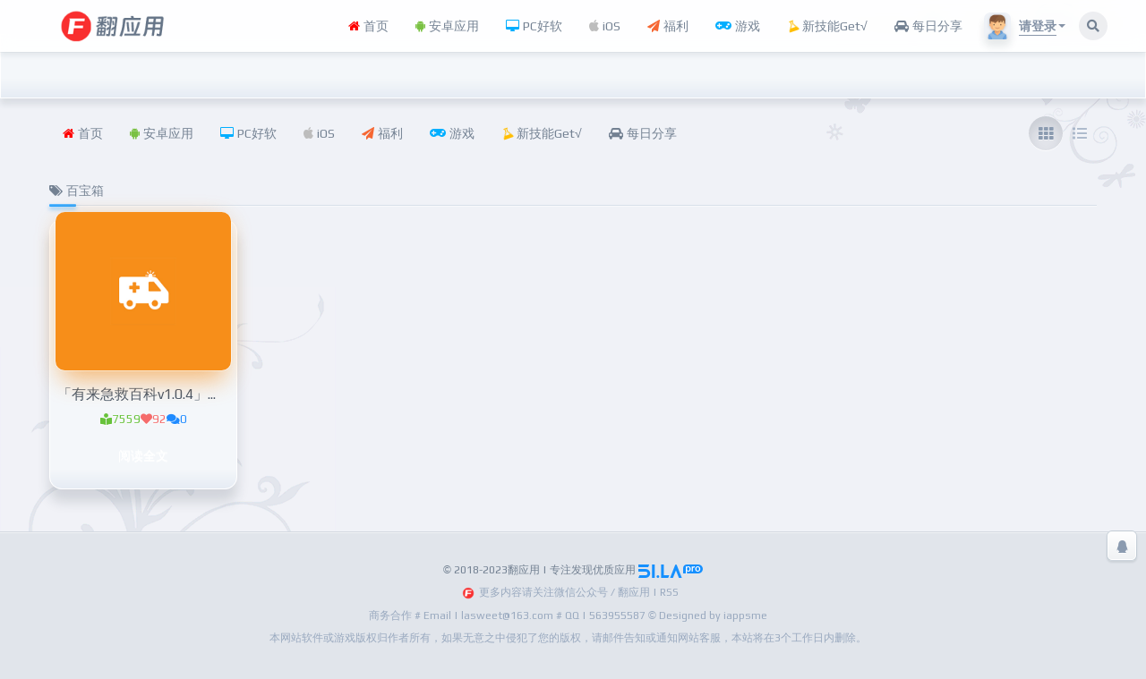

--- FILE ---
content_type: text/html; charset=UTF-8
request_url: https://www.iapps.me/archives/tag/%E7%99%BE%E5%AE%9D%E7%AE%B1
body_size: 15956
content:
<!DOCTYPE html><html lang="zh-Hans" ><head><title>百宝箱 | 翻应用</title><meta http-equiv="Content-Type" content="text/html; charset=utf-8" /><meta http-equiv="X-UA-Compatible" content="IE=Edge,chrome=1" ><meta name="viewport" content="width=device-width,minimum-scale=1.0,maximum-scale=1.0,user-scalable=no,viewport-fit=cover"/><meta name="renderer" content="webkit"><meta name='robots' content='max-image-preview:large' />
	<style>img:is([sizes="auto" i], [sizes^="auto," i]) { contain-intrinsic-size: 3000px 1500px }</style>
	<link rel='dns-prefetch' href='//player.dogecloud.com' />
<link rel='dns-prefetch' href='//www.googletagmanager.com' />
<link rel='dns-prefetch' href='//pagead2.googlesyndication.com' />
<link rel='stylesheet' id='font-css' href='https://www.iapps.me/wp-content/themes/niRvana/assets/minify/play_font.min.css?ver=6.8.3' type='text/css' media='all' />
<link rel='stylesheet' id='niRvana-css' href='https://www.iapps.me/wp-content/themes/niRvana/assets/minify/app.min.css?ver=5.2' type='text/css' media='all' />
<link rel='stylesheet' id='wp-block-library-css' href='https://www.iapps.me/wp-includes/css/dist/block-library/style.min.css?ver=6.8.3' type='text/css' media='all' />
<style id='classic-theme-styles-inline-css' type='text/css'>
/*! This file is auto-generated */
.wp-block-button__link{color:#fff;background-color:#32373c;border-radius:9999px;box-shadow:none;text-decoration:none;padding:calc(.667em + 2px) calc(1.333em + 2px);font-size:1.125em}.wp-block-file__button{background:#32373c;color:#fff;text-decoration:none}
</style>
<style id='global-styles-inline-css' type='text/css'>
:root{--wp--preset--aspect-ratio--square: 1;--wp--preset--aspect-ratio--4-3: 4/3;--wp--preset--aspect-ratio--3-4: 3/4;--wp--preset--aspect-ratio--3-2: 3/2;--wp--preset--aspect-ratio--2-3: 2/3;--wp--preset--aspect-ratio--16-9: 16/9;--wp--preset--aspect-ratio--9-16: 9/16;--wp--preset--color--black: #000000;--wp--preset--color--cyan-bluish-gray: #abb8c3;--wp--preset--color--white: #ffffff;--wp--preset--color--pale-pink: #f78da7;--wp--preset--color--vivid-red: #cf2e2e;--wp--preset--color--luminous-vivid-orange: #ff6900;--wp--preset--color--luminous-vivid-amber: #fcb900;--wp--preset--color--light-green-cyan: #7bdcb5;--wp--preset--color--vivid-green-cyan: #00d084;--wp--preset--color--pale-cyan-blue: #8ed1fc;--wp--preset--color--vivid-cyan-blue: #0693e3;--wp--preset--color--vivid-purple: #9b51e0;--wp--preset--gradient--vivid-cyan-blue-to-vivid-purple: linear-gradient(135deg,rgba(6,147,227,1) 0%,rgb(155,81,224) 100%);--wp--preset--gradient--light-green-cyan-to-vivid-green-cyan: linear-gradient(135deg,rgb(122,220,180) 0%,rgb(0,208,130) 100%);--wp--preset--gradient--luminous-vivid-amber-to-luminous-vivid-orange: linear-gradient(135deg,rgba(252,185,0,1) 0%,rgba(255,105,0,1) 100%);--wp--preset--gradient--luminous-vivid-orange-to-vivid-red: linear-gradient(135deg,rgba(255,105,0,1) 0%,rgb(207,46,46) 100%);--wp--preset--gradient--very-light-gray-to-cyan-bluish-gray: linear-gradient(135deg,rgb(238,238,238) 0%,rgb(169,184,195) 100%);--wp--preset--gradient--cool-to-warm-spectrum: linear-gradient(135deg,rgb(74,234,220) 0%,rgb(151,120,209) 20%,rgb(207,42,186) 40%,rgb(238,44,130) 60%,rgb(251,105,98) 80%,rgb(254,248,76) 100%);--wp--preset--gradient--blush-light-purple: linear-gradient(135deg,rgb(255,206,236) 0%,rgb(152,150,240) 100%);--wp--preset--gradient--blush-bordeaux: linear-gradient(135deg,rgb(254,205,165) 0%,rgb(254,45,45) 50%,rgb(107,0,62) 100%);--wp--preset--gradient--luminous-dusk: linear-gradient(135deg,rgb(255,203,112) 0%,rgb(199,81,192) 50%,rgb(65,88,208) 100%);--wp--preset--gradient--pale-ocean: linear-gradient(135deg,rgb(255,245,203) 0%,rgb(182,227,212) 50%,rgb(51,167,181) 100%);--wp--preset--gradient--electric-grass: linear-gradient(135deg,rgb(202,248,128) 0%,rgb(113,206,126) 100%);--wp--preset--gradient--midnight: linear-gradient(135deg,rgb(2,3,129) 0%,rgb(40,116,252) 100%);--wp--preset--font-size--small: 13px;--wp--preset--font-size--medium: 20px;--wp--preset--font-size--large: 36px;--wp--preset--font-size--x-large: 42px;--wp--preset--spacing--20: 0.44rem;--wp--preset--spacing--30: 0.67rem;--wp--preset--spacing--40: 1rem;--wp--preset--spacing--50: 1.5rem;--wp--preset--spacing--60: 2.25rem;--wp--preset--spacing--70: 3.38rem;--wp--preset--spacing--80: 5.06rem;--wp--preset--shadow--natural: 6px 6px 9px rgba(0, 0, 0, 0.2);--wp--preset--shadow--deep: 12px 12px 50px rgba(0, 0, 0, 0.4);--wp--preset--shadow--sharp: 6px 6px 0px rgba(0, 0, 0, 0.2);--wp--preset--shadow--outlined: 6px 6px 0px -3px rgba(255, 255, 255, 1), 6px 6px rgba(0, 0, 0, 1);--wp--preset--shadow--crisp: 6px 6px 0px rgba(0, 0, 0, 1);}:where(.is-layout-flex){gap: 0.5em;}:where(.is-layout-grid){gap: 0.5em;}body .is-layout-flex{display: flex;}.is-layout-flex{flex-wrap: wrap;align-items: center;}.is-layout-flex > :is(*, div){margin: 0;}body .is-layout-grid{display: grid;}.is-layout-grid > :is(*, div){margin: 0;}:where(.wp-block-columns.is-layout-flex){gap: 2em;}:where(.wp-block-columns.is-layout-grid){gap: 2em;}:where(.wp-block-post-template.is-layout-flex){gap: 1.25em;}:where(.wp-block-post-template.is-layout-grid){gap: 1.25em;}.has-black-color{color: var(--wp--preset--color--black) !important;}.has-cyan-bluish-gray-color{color: var(--wp--preset--color--cyan-bluish-gray) !important;}.has-white-color{color: var(--wp--preset--color--white) !important;}.has-pale-pink-color{color: var(--wp--preset--color--pale-pink) !important;}.has-vivid-red-color{color: var(--wp--preset--color--vivid-red) !important;}.has-luminous-vivid-orange-color{color: var(--wp--preset--color--luminous-vivid-orange) !important;}.has-luminous-vivid-amber-color{color: var(--wp--preset--color--luminous-vivid-amber) !important;}.has-light-green-cyan-color{color: var(--wp--preset--color--light-green-cyan) !important;}.has-vivid-green-cyan-color{color: var(--wp--preset--color--vivid-green-cyan) !important;}.has-pale-cyan-blue-color{color: var(--wp--preset--color--pale-cyan-blue) !important;}.has-vivid-cyan-blue-color{color: var(--wp--preset--color--vivid-cyan-blue) !important;}.has-vivid-purple-color{color: var(--wp--preset--color--vivid-purple) !important;}.has-black-background-color{background-color: var(--wp--preset--color--black) !important;}.has-cyan-bluish-gray-background-color{background-color: var(--wp--preset--color--cyan-bluish-gray) !important;}.has-white-background-color{background-color: var(--wp--preset--color--white) !important;}.has-pale-pink-background-color{background-color: var(--wp--preset--color--pale-pink) !important;}.has-vivid-red-background-color{background-color: var(--wp--preset--color--vivid-red) !important;}.has-luminous-vivid-orange-background-color{background-color: var(--wp--preset--color--luminous-vivid-orange) !important;}.has-luminous-vivid-amber-background-color{background-color: var(--wp--preset--color--luminous-vivid-amber) !important;}.has-light-green-cyan-background-color{background-color: var(--wp--preset--color--light-green-cyan) !important;}.has-vivid-green-cyan-background-color{background-color: var(--wp--preset--color--vivid-green-cyan) !important;}.has-pale-cyan-blue-background-color{background-color: var(--wp--preset--color--pale-cyan-blue) !important;}.has-vivid-cyan-blue-background-color{background-color: var(--wp--preset--color--vivid-cyan-blue) !important;}.has-vivid-purple-background-color{background-color: var(--wp--preset--color--vivid-purple) !important;}.has-black-border-color{border-color: var(--wp--preset--color--black) !important;}.has-cyan-bluish-gray-border-color{border-color: var(--wp--preset--color--cyan-bluish-gray) !important;}.has-white-border-color{border-color: var(--wp--preset--color--white) !important;}.has-pale-pink-border-color{border-color: var(--wp--preset--color--pale-pink) !important;}.has-vivid-red-border-color{border-color: var(--wp--preset--color--vivid-red) !important;}.has-luminous-vivid-orange-border-color{border-color: var(--wp--preset--color--luminous-vivid-orange) !important;}.has-luminous-vivid-amber-border-color{border-color: var(--wp--preset--color--luminous-vivid-amber) !important;}.has-light-green-cyan-border-color{border-color: var(--wp--preset--color--light-green-cyan) !important;}.has-vivid-green-cyan-border-color{border-color: var(--wp--preset--color--vivid-green-cyan) !important;}.has-pale-cyan-blue-border-color{border-color: var(--wp--preset--color--pale-cyan-blue) !important;}.has-vivid-cyan-blue-border-color{border-color: var(--wp--preset--color--vivid-cyan-blue) !important;}.has-vivid-purple-border-color{border-color: var(--wp--preset--color--vivid-purple) !important;}.has-vivid-cyan-blue-to-vivid-purple-gradient-background{background: var(--wp--preset--gradient--vivid-cyan-blue-to-vivid-purple) !important;}.has-light-green-cyan-to-vivid-green-cyan-gradient-background{background: var(--wp--preset--gradient--light-green-cyan-to-vivid-green-cyan) !important;}.has-luminous-vivid-amber-to-luminous-vivid-orange-gradient-background{background: var(--wp--preset--gradient--luminous-vivid-amber-to-luminous-vivid-orange) !important;}.has-luminous-vivid-orange-to-vivid-red-gradient-background{background: var(--wp--preset--gradient--luminous-vivid-orange-to-vivid-red) !important;}.has-very-light-gray-to-cyan-bluish-gray-gradient-background{background: var(--wp--preset--gradient--very-light-gray-to-cyan-bluish-gray) !important;}.has-cool-to-warm-spectrum-gradient-background{background: var(--wp--preset--gradient--cool-to-warm-spectrum) !important;}.has-blush-light-purple-gradient-background{background: var(--wp--preset--gradient--blush-light-purple) !important;}.has-blush-bordeaux-gradient-background{background: var(--wp--preset--gradient--blush-bordeaux) !important;}.has-luminous-dusk-gradient-background{background: var(--wp--preset--gradient--luminous-dusk) !important;}.has-pale-ocean-gradient-background{background: var(--wp--preset--gradient--pale-ocean) !important;}.has-electric-grass-gradient-background{background: var(--wp--preset--gradient--electric-grass) !important;}.has-midnight-gradient-background{background: var(--wp--preset--gradient--midnight) !important;}.has-small-font-size{font-size: var(--wp--preset--font-size--small) !important;}.has-medium-font-size{font-size: var(--wp--preset--font-size--medium) !important;}.has-large-font-size{font-size: var(--wp--preset--font-size--large) !important;}.has-x-large-font-size{font-size: var(--wp--preset--font-size--x-large) !important;}
:where(.wp-block-post-template.is-layout-flex){gap: 1.25em;}:where(.wp-block-post-template.is-layout-grid){gap: 1.25em;}
:where(.wp-block-columns.is-layout-flex){gap: 2em;}:where(.wp-block-columns.is-layout-grid){gap: 2em;}
:root :where(.wp-block-pullquote){font-size: 1.5em;line-height: 1.6;}
</style>
<link rel='stylesheet' id='external-css' href='https://www.iapps.me/wp-content/plugins/tk-shop/assets/css/external.css?ver=6.2' type='text/css' media='all' />
<link rel='stylesheet' id='Dplayer-css' href='https://www.iapps.me/wp-content/plugins/tk-shop/assets/css/DPlayer.min.css?ver=6.2' type='text/css' media='all' />
<link rel='stylesheet' id='app-css' href='https://www.iapps.me/wp-content/plugins/tk-shop/assets/css/app.min.css?ver=6.8.3' type='text/css' media='all' />
<link rel='stylesheet' id='sweetalert2-css' href='https://www.iapps.me/wp-content/plugins/tk-shop/assets/css/material-ui.css?ver=6.2' type='text/css' media='all' />
<style id='dogecloud-inline-css' type='text/css'>
.doge-margin-auto { margin: auto }
.doge-margin-initial { margin: initial }
@media (max-width:800px) {
.doge-video-player { width: 100% !important; height: calc((100vw - 2rem) / 1.778) !important; }
}
.doge-video-player figure { width: 100%; height: 100%; margin: 0; }
.wp-block-doge-video figcaption, .wp-block-doge-video .figcaption { margin-top: .5em; margin-bottom: 1em; color: #555d66; text-align: center; font-size: 13px; }
.diver { border-top: 1px solid #e6e9f0; }
.doge-auto-height { height: 100%; width: 100%; padding-bottom: 56.25%; position: relative; }
.doge-auto-height figure { position: absolute; top: 0; left: 0; }
.doge-video-container { width: 100%; height: 100%; margin: 0; }
</style>
<link rel='stylesheet' id='erphpdown-css' href='https://www.iapps.me/wp-content/plugins/erphpdown/static/erphpdown.css?ver=17.3' type='text/css' media='screen' />
<script type="text/javascript" id="pf_restapi-js-extra">
/* <![CDATA[ */
var pandastudio_framework = {"route":"https:\/\/www.iapps.me\/wp-json\/","blog_name":"\u7ffb\u5e94\u7528","nonce":"ce129d701e","home":"https:\/\/www.iapps.me","theme":{"uri":"https:\/\/www.themeke.com\/","author_uri":"https:\/\/www.themeke.com\/","name":"niRvana","version":"5.2","route":"https:\/\/www.iapps.me\/wp-content\/themes\/niRvana","sec1":"YWM0Yi0zOGI5LThhYjMtNmI3Nw==","sec2":"d3d3LmlhcHBzLm1l"},"current_user":{"logged_in":false,"name":false,"email":false,"id":0},"user_center":{"allow_aplayer":false,"night_mode":false,"auto_switch_night_mode":"checked","night_mode_start":"20","night_mode_end":"6"},"baiduAudio":{"access_token":"24.d3127e3e6ac81d33ccb4c9804dfd32b0.2592000.1772242174.282335-16375674","session_key":"9mzdX+mwRSVcq5z6DQ+BoGhn3uwOqLD4Xap4FqW7hDaeDkN8edPrvwpy9QMdIzB6sC8wpHuTzByRDyeuRtuZ0xI\/3ckCGg==","spd":5,"pit":5,"per":0,"enable":true}};
/* ]]> */
</script>
<script type="text/javascript" src="https://www.iapps.me/wp-includes/js/jquery/jquery.min.js?ver=3.7.1" id="jquery-core-js"></script>
<script type="text/javascript" src="https://www.iapps.me/wp-includes/js/jquery/jquery-migrate.min.js?ver=3.4.1" id="jquery-migrate-js"></script>
<script type="text/javascript" src="https://www.iapps.me/wp-content/themes/niRvana/assets/minify/app.min.js?ver=5.2" id="niRvana-js"></script>
<script type="text/javascript" id="phoebe_restapi-js-extra">
/* <![CDATA[ */
var phoebe_framework = {"route":"https:\/\/www.iapps.me\/wp-json\/","nonce":"ce129d701e"};
/* ]]> */
</script>
<script type="text/javascript" src="https://www.iapps.me/wp-content/plugins/tk-shop/assets/layui/layui.js?ver=6.2" id="layui-js"></script>
<script type="text/javascript" src="https://www.iapps.me/wp-content/plugins/tk-shop/assets/js/plugins.js?ver=6.2" id="plugins-js"></script>
<script type="text/javascript" src="https://www.iapps.me/wp-content/plugins/tk-shop/assets/js/hls.min.js?ver=6.2" id="hls-js"></script>
<script type="text/javascript" src="https://www.iapps.me/wp-content/plugins/tk-shop/assets/js/DPlayer.min.js?ver=6.2" id="Dplayer-js"></script>

<!-- Google Analytics snippet added by Site Kit -->
<script type="text/javascript" src="https://www.googletagmanager.com/gtag/js?id=UA-149335650-1" id="google_gtagjs-js" async></script>
<script type="text/javascript" id="google_gtagjs-js-after">
/* <![CDATA[ */
window.dataLayer = window.dataLayer || [];function gtag(){dataLayer.push(arguments);}
gtag('set', 'linker', {"domains":["www.iapps.me"]} );
gtag("js", new Date());
gtag("set", "developer_id.dZTNiMT", true);
gtag("config", "UA-149335650-1", {"anonymize_ip":true});
/* ]]> */
</script>

<!-- End Google Analytics snippet added by Site Kit -->
<style id="erphpdown-custom"></style>
<meta name="generator" content="Site Kit by Google 1.82.0" /><meta name="keywords" content="翻应用官方网站,iapps,android安卓应用app,破解应用游戏,安卓游戏apk,安卓应用市场" /><meta name="description" content="翻应用(iapps.me)是一个分享优质安卓应用、PC软件的资源网站，还有很多玩机技巧，每天都会更新好玩、有趣的内容" />
<!-- Google AdSense snippet added by Site Kit -->
<meta name="google-adsense-platform-account" content="ca-host-pub-2644536267352236">
<meta name="google-adsense-platform-domain" content="sitekit.withgoogle.com">
<!-- End Google AdSense snippet added by Site Kit -->

<!-- Google AdSense snippet added by Site Kit -->
<script type="text/javascript" async="async" src="https://pagead2.googlesyndication.com/pagead/js/adsbygoogle.js?client=ca-pub-1292787211623485" crossorigin="anonymous"></script>

<!-- End Google AdSense snippet added by Site Kit -->
<link rel="icon" href="https://iapps.me/wp-content/uploads/2021/04/1619504128-7857a4e47ac2df6-32x32.png" sizes="32x32" />
<link rel="icon" href="https://iapps.me/wp-content/uploads/2021/04/1619504128-7857a4e47ac2df6-192x192.png" sizes="192x192" />
<link rel="apple-touch-icon" href="https://iapps.me/wp-content/uploads/2021/04/1619504128-7857a4e47ac2df6-180x180.png" />
<meta name="msapplication-TileImage" content="https://iapps.me/wp-content/uploads/2021/04/1619504128-7857a4e47ac2df6-270x270.png" />
		<style type="text/css" id="wp-custom-css">
			/* 涨粉模块样式 */
.post_hide_box, .secret-password{
  background: none repeat scroll 0 0 #fcffff;
  border: 1px dashed #24b4f0;
  color: #123456;
  padding: 10px;
  border-radius: 9px;
  margin: 18px 0px;
  overflow:hidden;
  clear:both;
  }
.post_hide_box .post-secret{
  font-size: 15px;
  line-height:20px; 
  color:#f0503c; 
  margin:5px;
  }
.post_hide_box form{ margin:15px 5px;}
.post_hide_box form span{ font-size:15px; font-weight:bold;}
.post_hide_box .erweima{ margin: 15px;}
.post_hide_box input[type=password]{
  color: #00a0f0;
  padding: 5px;
  background-color: #fff;
  border: 1px solid #24b4f0;
  border-radius: 5px;
  font-size: 9px;
  margin: 0px 5px;
  -moz-transition: border .25s linear,color .25s linear,background-color .25s linear; 
  -webkit-transition: border .25s linear,color .25s linear,background-color .25s linear; -o-transition: border .25s linear,color .25s linear,background-color .25s linear; 
  transition: border .25s linear,color .25s linear,background-color .25s linear;}
.post_hide_box input[type=submit] { 
    background: #24b4f0; 
  border: none; 
  padding: 5px;
  width: 40px;  
  color: #fff; 
  border-radius: 5px; 
  font-size: 12px;
  font-weight:bold;
  }
.details{
  color:#123456;
    font-size: 15px;
  line-height: 30px;
  margin: 5px;
  padding: 3px;
  }
.post_hide_box .details span{color:#e74c3c;}
/* ！涨粉模块样式 */		</style>
		</head><body class="black-color"><div id="wrapper" class="wordpress y2026 m01 d30 h02 archive tag tag-%e7%99%be%e5%ae%9d%e7%ae%b1 niRvana">
	<div class="main-nav">
	<div class="container">
		<div class="row">
			<div class="col-sm-12 col-md-3 logo">
				<a href="https://www.iapps.me"><img src="https://iapps.me/wp-content/uploads/2023/02/1676881051-8635054ecdaf589.png" /></a>
			</div>
			<div class="col-sm-12 col-md-7_5 col-xl-7_5 menu-wrap">
				<div class="row">
					<div class="menuLeft">
						<div pandaTab class="topNav" active-class=".current-menu-item,.current-menu-ancestor" sub-class=".sub-menu" prev-text='<i class="fa fa-angle-left" aria-hidden="true"></i>' next-text='<i class="fa fa-angle-right" aria-hidden="true"></i>' sub-trigger="" auto-scrolling>
							<ul id="menu-%e8%8f%9c%e5%8d%95" class="menu"><li id="menu-item-3285" class="menu-item menu-item-type-custom menu-item-object-custom menu-item-home menu-item-3285"><a href="http://www.iapps.me/"><i class="fa fa-home" aria-hidden="true" style="color:red"></i> 首页</a></li>
<li id="menu-item-2451" class="menu-item menu-item-type-taxonomy menu-item-object-category menu-item-has-children menu-item-2451"><a href="https://www.iapps.me/archives/category/app"><i class="fa fa-android" aria-hidden="true" style="color:#7ac143"></i> 安卓应用</a>
<ul class="sub-menu">
	<li id="menu-item-21518" class="menu-item menu-item-type-taxonomy menu-item-object-category menu-item-21518"><a href="https://www.iapps.me/archives/category/iapps">所有应用</a></li>
	<li id="menu-item-7025" class="menu-item menu-item-type-taxonomy menu-item-object-category menu-item-7025"><a href="https://www.iapps.me/archives/category/iapps/sygj">实用工具</a></li>
	<li id="menu-item-7026" class="menu-item menu-item-type-taxonomy menu-item-object-category menu-item-7026"><a href="https://www.iapps.me/archives/category/iapps/zxyd">小说阅读</a></li>
	<li id="menu-item-7024" class="menu-item menu-item-type-taxonomy menu-item-object-category menu-item-7024"><a href="https://www.iapps.me/archives/category/iapps/dmmh">动漫漫画</a></li>
	<li id="menu-item-7032" class="menu-item menu-item-type-taxonomy menu-item-object-category menu-item-7032"><a href="https://www.iapps.me/archives/category/iapps/clxz">磁力下载</a></li>
	<li id="menu-item-7034" class="menu-item menu-item-type-taxonomy menu-item-object-category menu-item-7034"><a href="https://www.iapps.me/archives/category/iapps/xtgj">系统工具</a></li>
	<li id="menu-item-7023" class="menu-item menu-item-type-taxonomy menu-item-object-category menu-item-7023"><a href="https://www.iapps.me/archives/category/iapps/ztmh">主题美化</a></li>
	<li id="menu-item-7028" class="menu-item menu-item-type-taxonomy menu-item-object-category menu-item-7028"><a href="https://www.iapps.me/archives/category/iapps/sytp">摄影图片</a></li>
	<li id="menu-item-7029" class="menu-item menu-item-type-taxonomy menu-item-object-category menu-item-7029"><a href="https://www.iapps.me/archives/category/iapps/xlxx">效率学习</a></li>
	<li id="menu-item-7031" class="menu-item menu-item-type-taxonomy menu-item-object-category menu-item-7031"><a href="https://www.iapps.me/archives/category/iapps/tv">电视盒子应用</a></li>
	<li id="menu-item-7037" class="menu-item menu-item-type-taxonomy menu-item-object-category menu-item-7037"><a href="https://www.iapps.me/archives/category/iapps/jrjz">金融记账</a></li>
	<li id="menu-item-7035" class="menu-item menu-item-type-taxonomy menu-item-object-category menu-item-7035"><a href="https://www.iapps.me/archives/category/iapps/ydjk">运动健康</a></li>
	<li id="menu-item-7022" class="menu-item menu-item-type-taxonomy menu-item-object-category menu-item-7022"><a href="https://www.iapps.me/archives/category/iapps/xposed">Xposed/太极模块</a></li>
	<li id="menu-item-7033" class="menu-item menu-item-type-taxonomy menu-item-object-category menu-item-7033"><a href="https://www.iapps.me/archives/category/iapps/1024">福利</a></li>
</ul>
</li>
<li id="menu-item-7039" class="menu-item menu-item-type-taxonomy menu-item-object-category menu-item-has-children menu-item-7039"><a href="https://www.iapps.me/archives/category/pc"><i class="fa fa-desktop" aria-hidden="true" style="color:#00aeff"></i> PC好软</a>
<ul class="sub-menu">
	<li id="menu-item-19842" class="menu-item menu-item-type-taxonomy menu-item-object-category menu-item-19842"><a href="https://www.iapps.me/archives/category/pc">所有软件</a></li>
	<li id="menu-item-15475" class="menu-item menu-item-type-taxonomy menu-item-object-category menu-item-15475"><a href="https://www.iapps.me/archives/category/pc/pctools">系统工具</a></li>
	<li id="menu-item-15469" class="menu-item menu-item-type-taxonomy menu-item-object-category menu-item-15469"><a href="https://www.iapps.me/archives/category/pc/pcmusic">媒体影音</a></li>
	<li id="menu-item-15465" class="menu-item menu-item-type-taxonomy menu-item-object-category menu-item-15465"><a href="https://www.iapps.me/archives/category/pc/pcdown">下载上传</a></li>
	<li id="menu-item-15467" class="menu-item menu-item-type-taxonomy menu-item-object-category menu-item-15467"><a href="https://www.iapps.me/archives/category/pc/pcwork">办公笔记</a></li>
	<li id="menu-item-15468" class="menu-item menu-item-type-taxonomy menu-item-object-category menu-item-15468"><a href="https://www.iapps.me/archives/category/pc/pcpic">图像处理</a></li>
	<li id="menu-item-15471" class="menu-item menu-item-type-taxonomy menu-item-object-category menu-item-15471"><a href="https://www.iapps.me/archives/category/pc/pcdraw">影音处理</a></li>
	<li id="menu-item-15474" class="menu-item menu-item-type-taxonomy menu-item-object-category menu-item-15474"><a href="https://www.iapps.me/archives/category/pc/pcchat">社交娱乐</a></li>
	<li id="menu-item-15470" class="menu-item menu-item-type-taxonomy menu-item-object-category menu-item-15470"><a href="https://www.iapps.me/archives/category/pc/pcxx">学习教育</a></li>
	<li id="menu-item-15478" class="menu-item menu-item-type-taxonomy menu-item-object-category menu-item-15478"><a href="https://www.iapps.me/archives/category/pc/browser">网页浏览</a></li>
	<li id="menu-item-15477" class="menu-item menu-item-type-taxonomy menu-item-object-category menu-item-15477"><a href="https://www.iapps.me/archives/category/pc/pcint">网络工具</a></li>
	<li id="menu-item-15476" class="menu-item menu-item-type-taxonomy menu-item-object-category menu-item-15476"><a href="https://www.iapps.me/archives/category/pc/pccode">编程调试</a></li>
	<li id="menu-item-15466" class="menu-item menu-item-type-taxonomy menu-item-object-category menu-item-15466"><a href="https://www.iapps.me/archives/category/pc/pcother">实用工具</a></li>
	<li id="menu-item-15472" class="menu-item menu-item-type-taxonomy menu-item-object-category menu-item-15472"><a href="https://www.iapps.me/archives/category/pc/pcgame">游戏休闲</a></li>
	<li id="menu-item-15473" class="menu-item menu-item-type-taxonomy menu-item-object-category menu-item-15473"><a href="https://www.iapps.me/archives/category/pc/patch">破解补丁</a></li>
</ul>
</li>
<li id="menu-item-22424" class="menu-item menu-item-type-taxonomy menu-item-object-category menu-item-22424"><a href="https://www.iapps.me/archives/category/ios"><i class="fa fa-apple" aria-hidden="true" style="color:#bdbdbd"> </i> iOS</a></li>
<li id="menu-item-3781" class="menu-item menu-item-type-taxonomy menu-item-object-category menu-item-3781"><a href="https://www.iapps.me/archives/category/iapps/1024"><i class="fa fa-paper-plane" aria-hidden="true" style="color:#f66733"> </i> 福利</a></li>
<li id="menu-item-2452" class="menu-item menu-item-type-taxonomy menu-item-object-category menu-item-2452"><a href="https://www.iapps.me/archives/category/game"><i class="fas fa-gamepad" aria-hidden="true" style="color:#00aeff"></i> 游戏</a></li>
<li id="menu-item-2455" class="menu-item menu-item-type-taxonomy menu-item-object-category menu-item-2455"><a href="https://www.iapps.me/archives/category/tutorial"><i class="fa fa-flask fa-spin" aria-hidden="true" style="color:#ffbe02"></i> 新技能Get√</a></li>
<li id="menu-item-19843" class="menu-item menu-item-type-taxonomy menu-item-object-category menu-item-19843"><a href="https://www.iapps.me/archives/category/day"><i class="fa fa-car" aria-hidden="true" style="color:96ff00"> </i> 每日分享</a></li>
</ul>						</div>
					</div>
					<div class="searchRight visible-xs visible-sm">
						<div class="normal_searchBtn" @click="this.show_global_search()"><i class="fas fa-search"></i></div>
					</div>
				</div>
			</div>
			                  			<div class="login col-md-1 col-xl-1 hidden-xs hidden-sm">
				<div class="vcard cursor-hand" @click="this.login_dropdown_toggle()">
					<img alt="" src="https://www.iapps.me/wp-content/plugins/tk-shop/assets/images/avatar/default.png" class="avatar">
					<span class="name">请登录</span>
					<span class="caret"></span>
			</div>
				<div class="login-main">
					<div class="user-type">用户未登录</div>
					<div class="operation">
						<a onclick="tk_pop_login_style();"><i class="pandastudio-icons-sign-in"></i>登录</a>
													<a onclick="tk_pop_reg_style();"><i class="pandastudio-icons-user-edit"></i>注册</a>
											</div>
				</div>
			</div>

                  			<div class="col-md-0_5 col-xl-0_5 hidden-xs hidden-sm">
				<div class="normal_searchBtn" data-toggle="tooltip" data-placement="auto bottom" title="" @click="this.show_global_search()"><i class="fas fa-search"></i></div>
			</div>
			<div class="mobileNavMenuBtn visible-xs visible-sm">
				<div class="menuIcon" @click="this.toggle_mobile_menu()">
					<div class="bread bread1"></div>
					<div class="bread bread2"></div>
					<div class="bread bread3"></div>
				</div>
				<div class="s-vcard-moudle" onclick="tk_pop_login_style();"><svg t="1602405034904" class="icon" viewBox="0 0 1024 1024" version="1.1" xmlns="http://www.w3.org/2000/svg" p-id="6739" width="22" height="22"><path d="M808.421 778.779c0 13.474-10.779 26.947-26.947 26.947-13.474 0-26.948-10.779-26.948-26.947v-2.695-2.695c-16.168-118.568-118.568-204.8-239.831-204.8H512h-2.695c-121.263 0-220.968 86.232-239.831 202.106v10.779c0 16.168-13.474 26.947-26.948 26.947s-26.947-13.474-26.947-26.947v-2.695-5.39C229.053 665.6 301.81 576.674 401.516 538.947c-56.59-37.726-94.316-102.4-94.316-175.158 0-115.873 88.926-207.494 204.8-207.494 115.874 0 204.8 94.316 204.8 207.494 0 75.453-37.726 140.127-94.316 175.158 97.01 37.727 169.769 123.958 185.937 231.748v8.084zM668.295 361.095c0-86.232-70.063-156.295-156.295-156.295s-156.295 70.063-156.295 156.295c0 86.231 70.063 156.294 156.295 156.294 86.232 0 156.295-70.063 156.295-156.294z" p-id="6740" fill="#99a9bf"></path><path d="M512 1024C229.053 1024 0 794.947 0 512S229.053 0 512 0s512 229.053 512 512-229.053 512-512 512z m0-978.19C256 45.81 45.81 253.306 45.81 512S253.306 978.19 512 978.19 978.19 770.694 978.19 512 768 45.81 512 45.81z" p-id="6741" fill="#99a9bf"></path></svg></div>				<div class="sidebar" @click="this.toggle_mobile_sidebar()"><svg xmlns="http://www.w3.org/2000/svg" width="22" height="22" viewBox="0 0 22 22"><path id="sidebar" data-name="sidebar" class="cls-1" d="M19,20H3a3,3,0,0,1-3-3V5A3,3,0,0,1,3,2H19a3,3,0,0,1,3,3V17A3,3,0,0,1,19,20ZM13,3H3A2,2,0,0,0,1,5V17a2,2,0,0,0,2,2H13V3Zm8,2a2,2,0,0,0-2-2H14V19h5a2,2,0,0,0,2-2V5Zm-6,7h5v1H15V12Zm0-3h5v1H15V9Zm0-3h5V7H15V6Z"/></svg></div>
			</div>
		</div>
	</div>
</div>
<div id="main">
<div class="filter-full">
<div class="filter--content">
    <form class="mb-0" method="get" action="https://www.iapps.me">
        <input type="hidden" name="s">
        <div class="search-properties mb-0">
            <!-- 一级分类 -->
            
            <!-- 相关标签 -->
                        <!-- 自定义筛选 -->
                                </div>
    </form>
</div>
</div>
<div class="container postListsModel"><div class="row"><div class="col-xs-12 no-sidebar"><div class="categoryNav-wrapper"><div
pandaTab
class="categoryNav"
active-class=".current-menu-item,.current-menu-ancestor"
sub-class=".sub-menu"
prev-text='<i class="fa fa-angle-left" aria-hidden="true"></i>'
next-text='<i class="fa fa-angle-right" aria-hidden="true"></i>'
sub-trigger=""
auto-scrolling
><ul id="menu-%e8%8f%9c%e5%8d%95-1" class="menu"><li class="menu-item menu-item-type-custom menu-item-object-custom menu-item-home menu-item-3285"><a href="http://www.iapps.me/"><i class="fa fa-home" aria-hidden="true" style="color:red"></i> 首页</a></li>
<li class="menu-item menu-item-type-taxonomy menu-item-object-category menu-item-has-children menu-item-2451"><a href="https://www.iapps.me/archives/category/app"><i class="fa fa-android" aria-hidden="true" style="color:#7ac143"></i> 安卓应用</a>
<ul class="sub-menu">
	<li class="menu-item menu-item-type-taxonomy menu-item-object-category menu-item-21518"><a href="https://www.iapps.me/archives/category/iapps">所有应用</a></li>
	<li class="menu-item menu-item-type-taxonomy menu-item-object-category menu-item-7025"><a href="https://www.iapps.me/archives/category/iapps/sygj">实用工具</a></li>
	<li class="menu-item menu-item-type-taxonomy menu-item-object-category menu-item-7026"><a href="https://www.iapps.me/archives/category/iapps/zxyd">小说阅读</a></li>
	<li class="menu-item menu-item-type-taxonomy menu-item-object-category menu-item-7024"><a href="https://www.iapps.me/archives/category/iapps/dmmh">动漫漫画</a></li>
	<li class="menu-item menu-item-type-taxonomy menu-item-object-category menu-item-7032"><a href="https://www.iapps.me/archives/category/iapps/clxz">磁力下载</a></li>
	<li class="menu-item menu-item-type-taxonomy menu-item-object-category menu-item-7034"><a href="https://www.iapps.me/archives/category/iapps/xtgj">系统工具</a></li>
	<li class="menu-item menu-item-type-taxonomy menu-item-object-category menu-item-7023"><a href="https://www.iapps.me/archives/category/iapps/ztmh">主题美化</a></li>
	<li class="menu-item menu-item-type-taxonomy menu-item-object-category menu-item-7028"><a href="https://www.iapps.me/archives/category/iapps/sytp">摄影图片</a></li>
	<li class="menu-item menu-item-type-taxonomy menu-item-object-category menu-item-7029"><a href="https://www.iapps.me/archives/category/iapps/xlxx">效率学习</a></li>
	<li class="menu-item menu-item-type-taxonomy menu-item-object-category menu-item-7031"><a href="https://www.iapps.me/archives/category/iapps/tv">电视盒子应用</a></li>
	<li class="menu-item menu-item-type-taxonomy menu-item-object-category menu-item-7037"><a href="https://www.iapps.me/archives/category/iapps/jrjz">金融记账</a></li>
	<li class="menu-item menu-item-type-taxonomy menu-item-object-category menu-item-7035"><a href="https://www.iapps.me/archives/category/iapps/ydjk">运动健康</a></li>
	<li class="menu-item menu-item-type-taxonomy menu-item-object-category menu-item-7022"><a href="https://www.iapps.me/archives/category/iapps/xposed">Xposed/太极模块</a></li>
	<li class="menu-item menu-item-type-taxonomy menu-item-object-category menu-item-7033"><a href="https://www.iapps.me/archives/category/iapps/1024">福利</a></li>
</ul>
</li>
<li class="menu-item menu-item-type-taxonomy menu-item-object-category menu-item-has-children menu-item-7039"><a href="https://www.iapps.me/archives/category/pc"><i class="fa fa-desktop" aria-hidden="true" style="color:#00aeff"></i> PC好软</a>
<ul class="sub-menu">
	<li class="menu-item menu-item-type-taxonomy menu-item-object-category menu-item-19842"><a href="https://www.iapps.me/archives/category/pc">所有软件</a></li>
	<li class="menu-item menu-item-type-taxonomy menu-item-object-category menu-item-15475"><a href="https://www.iapps.me/archives/category/pc/pctools">系统工具</a></li>
	<li class="menu-item menu-item-type-taxonomy menu-item-object-category menu-item-15469"><a href="https://www.iapps.me/archives/category/pc/pcmusic">媒体影音</a></li>
	<li class="menu-item menu-item-type-taxonomy menu-item-object-category menu-item-15465"><a href="https://www.iapps.me/archives/category/pc/pcdown">下载上传</a></li>
	<li class="menu-item menu-item-type-taxonomy menu-item-object-category menu-item-15467"><a href="https://www.iapps.me/archives/category/pc/pcwork">办公笔记</a></li>
	<li class="menu-item menu-item-type-taxonomy menu-item-object-category menu-item-15468"><a href="https://www.iapps.me/archives/category/pc/pcpic">图像处理</a></li>
	<li class="menu-item menu-item-type-taxonomy menu-item-object-category menu-item-15471"><a href="https://www.iapps.me/archives/category/pc/pcdraw">影音处理</a></li>
	<li class="menu-item menu-item-type-taxonomy menu-item-object-category menu-item-15474"><a href="https://www.iapps.me/archives/category/pc/pcchat">社交娱乐</a></li>
	<li class="menu-item menu-item-type-taxonomy menu-item-object-category menu-item-15470"><a href="https://www.iapps.me/archives/category/pc/pcxx">学习教育</a></li>
	<li class="menu-item menu-item-type-taxonomy menu-item-object-category menu-item-15478"><a href="https://www.iapps.me/archives/category/pc/browser">网页浏览</a></li>
	<li class="menu-item menu-item-type-taxonomy menu-item-object-category menu-item-15477"><a href="https://www.iapps.me/archives/category/pc/pcint">网络工具</a></li>
	<li class="menu-item menu-item-type-taxonomy menu-item-object-category menu-item-15476"><a href="https://www.iapps.me/archives/category/pc/pccode">编程调试</a></li>
	<li class="menu-item menu-item-type-taxonomy menu-item-object-category menu-item-15466"><a href="https://www.iapps.me/archives/category/pc/pcother">实用工具</a></li>
	<li class="menu-item menu-item-type-taxonomy menu-item-object-category menu-item-15472"><a href="https://www.iapps.me/archives/category/pc/pcgame">游戏休闲</a></li>
	<li class="menu-item menu-item-type-taxonomy menu-item-object-category menu-item-15473"><a href="https://www.iapps.me/archives/category/pc/patch">破解补丁</a></li>
</ul>
</li>
<li class="menu-item menu-item-type-taxonomy menu-item-object-category menu-item-22424"><a href="https://www.iapps.me/archives/category/ios"><i class="fa fa-apple" aria-hidden="true" style="color:#bdbdbd"> </i> iOS</a></li>
<li class="menu-item menu-item-type-taxonomy menu-item-object-category menu-item-3781"><a href="https://www.iapps.me/archives/category/iapps/1024"><i class="fa fa-paper-plane" aria-hidden="true" style="color:#f66733"> </i> 福利</a></li>
<li class="menu-item menu-item-type-taxonomy menu-item-object-category menu-item-2452"><a href="https://www.iapps.me/archives/category/game"><i class="fas fa-gamepad" aria-hidden="true" style="color:#00aeff"></i> 游戏</a></li>
<li class="menu-item menu-item-type-taxonomy menu-item-object-category menu-item-2455"><a href="https://www.iapps.me/archives/category/tutorial"><i class="fa fa-flask fa-spin" aria-hidden="true" style="color:#ffbe02"></i> 新技能Get√</a></li>
<li class="menu-item menu-item-type-taxonomy menu-item-object-category menu-item-19843"><a href="https://www.iapps.me/archives/category/day"><i class="fa fa-car" aria-hidden="true" style="color:96ff00"> </i> 每日分享</a></li>
</ul></div></div><div class="display-switcher-wrapper"><div pandaTab class="display-switcher" active-class=".active" sub-trigger="click" sub-class=".sub-menu"><ul class="menu"><li class="card active"><a data-toggle="tooltip" data-placement="auto top" title="卡片"><i class="fas fa-th"></i></a></li><li class="list "><a data-toggle="tooltip" data-placement="auto top" title="列表"><i class="fas fa-list"></i></a></li></ul></div></div><div class="col-xs-12"><div class="row"><h2 class="widgettitle tag-title"><i class='fa fa-tags' aria-hidden='true'></i> 百宝箱</h2></div><div class="row"><div class="row postLists cards " height-to="sidebar"><div class="col-xxs-6 col-xs-4 col-sm-6 col-md-4 col-lg-3 post-card-wrapper"><div class="post-item m-card">
		<a href="https://www.iapps.me/archives/14306" class="img flex-shrink-0" style="background-image: url(https://iapps.me/wp-content/uploads/2021/09/1630810129-3af29e93b15e886.jpg);"><span class="date"><svg xmlns="http://www.w3.org/2000/svg" viewBox="0 0 512 512" class="svg-icon" height="14"><path d="M232 120C232 106.7 242.7 96 256 96C269.3 96 280 106.7 280 120V243.2L365.3 300C376.3 307.4 379.3 322.3 371.1 333.3C364.6 344.3 349.7 347.3 338.7 339.1L242.7 275.1C236 271.5 232 264 232 255.1L232 120zM256 0C397.4 0 512 114.6 512 256C512 397.4 397.4 512 256 512C114.6 512 0 397.4 0 256C0 114.6 114.6 0 256 0zM48 256C48 370.9 141.1 464 256 464C370.9 464 464 370.9 464 256C464 141.1 370.9 48 256 48C141.1 48 48 141.1 48 256z"></path></svg> 2021/9/5</span></a>
	<div class="infos">
		<div class="title">「有来急救百科v1.0.4」学习最实用的急救知识</div>
		<a href="https://www.iapps.me/archives/14306" class="title">「有来急救百科v1.0.4」学习最实用的急救知识</a>
		<div class="metas">
					<span class="views"><i class="fas fa-book-reader"></i> 7559</span>
						 				<span class="likes"><i class="fas fa-heart"></i> 92</span>
					 				 				 				<span class="comments"><i class="fas fa-comments"></i> 0</span>
					 					</div>
		<div class="tags">
			<a class="color-1">急救</a><a class="color-6">百宝箱</a>		</div>
		<div class="date"><svg xmlns="http://www.w3.org/2000/svg" viewBox="0 0 512 512" class="svg-icon" height="14"><path d="M232 120C232 106.7 242.7 96 256 96C269.3 96 280 106.7 280 120V243.2L365.3 300C376.3 307.4 379.3 322.3 371.1 333.3C364.6 344.3 349.7 347.3 338.7 339.1L242.7 275.1C236 271.5 232 264 232 255.1L232 120zM256 0C397.4 0 512 114.6 512 256C512 397.4 397.4 512 256 512C114.6 512 0 397.4 0 256C0 114.6 114.6 0 256 0zM48 256C48 370.9 141.1 464 256 464C370.9 464 464 370.9 464 256C464 141.1 370.9 48 256 48C141.1 48 48 141.1 48 256z"></path></svg> 2021/9/5</div>
		<a href="https://www.iapps.me/archives/14306" class="go">阅读全文</a>
	</div>
</div>
</div></div></div></div></div><div class="hidden"><div class="row"><div class="sidebar"><div manual-template="sidebarMenu"></div><div manual-template="sidebar" height-from="postLists"></div></div></div></div></div></div><footer id="footer">
	<div class="container">
		<div class="copyright silver-color">© 2018-2023翻应用 | 专注发现优质应用 <a target="_blank" title="51la网站统计" href="https://v6.51.la/land/JkU7JyrPYIeliQXR"><img src="https://sdk.51.la/icon/1-1.png"></a><script charset="UTF-8" id="LA_COLLECT" src="//sdk.51.la/js-sdk-pro.min.js"></script> <script>LA.init({id:"JkU7JyrPYIeliQXR",ck:"JkU7JyrPYIeliQXR"})</script><script> var _hmt = _hmt || []; (function() {   var hm = document.createElement("script");   hm.src = "https://hm.baidu.com/hm.js?c88a551d52f5a8da9234200598b04544";   var s = document.getElementsByTagName("script")[0];    s.parentNode.insertBefore(hm, s); })(); </script></div>		<div class="beian breakline" :template="beian"></div>
		<script>
				</script>
		<style>
			 {display:inline !important;font-size: 0 !important;line-height: 0 !important;float: left;}
			p+,h2+,h3+, {display: none !important;}
		</style>
		</div>
</footer>
</div>
<!-- #main -->
<div class="mobile_sidebar visible-xs visible-sm">
	<div manual-template="sidebarMenu"></div>
	<div manual-template="sidebar"></div>
</div>

</div>
<!-- #wrapper -->
<div class="fullscreen_search"></div>
<div class="footer-scripts"><!-- NO SEO: sidebar script template --><script type="text/html" jQVue-template="sidebarMenu"><div pandaTab class="sidebarMenu" active-class=".active" sub-trigger="click" sub-class=".sub-menu"><ul class="menu"><li data-id="sidebar-1"  show-on-home show-on-single show-on-archive><a data-toggle="tooltip" data-placement="auto top" title="关于"><i class="fa fa-inbox" aria-hidden="true"></i></a></li><li data-id="sidebar-2"  show-on-home show-on-archive show-on-single><a data-toggle="tooltip" data-placement="auto top" title="热门应用"><i class="fa fa-fire" aria-hidden="true"></i> </a></li></ul></div></script><script type="text/html" jQVue-template="sidebar"><aside data-id="sidebar-1" class="sidebar" style="display: none;"><ul class="widget-list"><li id="cao_widget_ads-2" class="widget widget-adss"><div class="adsbg"><a class="asr" href="https://www.iapps.me/archives/10052" target="_blank" style="background:url(https://www.iapps.me/wp-content/uploads/2021/04/1617595057-38758afd4c58203.gif) no-repeat center center;background-size: cover"><h4></h4><h5></h5><div class="asr-cover" style="background:rgba(0,0,0,0.0)"></div></a></div><div class="slide clearfix"><a class="toview" href="https://www.iapps.me/archives/10052" target="_blank">立即查看</a></div></li><li id="cao_widget_userqiandao-2" class="widget widget-userqiandao"><h2 class="widgettitle">排行榜</h2>
	<div id="qd-tab" class="HuiTab">
		<ul class="widget-nav">
				<li class="today-qd active">今日签到</li>
				<li class="always-qd">累计签到</li>
		</ul>
		<ul class="widget-navcontent">
			<li class="item item-01 active">
		<div class="pm-empty-page"><i class="fal fa-paper-plane"></i><div class="title"><p>暂无数据</p></div></div>			</li>
			<li class="item item-02">
		<ul><li><span class="index num-1">1</span><span class="avatar"><div class="avatar--box-mini"><img alt='' src='https://www.iapps.me/wp-content/uploads/2020/03/boy-01.png' class='avatar avatar-96 photo default' height='96' width='96' /></div></span><div class="user-db-info"><div class="user-qd-info-left"><span class="name">waog</span><p><time class="qd-timeago" datetimeformat="2026-01-29 11:05:36" itemprop="datePublished">16小时前</time></p></div><div class="user-qd-info-right"><span class="qd-times">累计<span class="num">1</span>天</span></div></div></li><li><span class="index num-2">2</span><span class="avatar"><div class="avatar--box-mini"><img alt='' src='https://www.iapps.me/wp-content/uploads/2020/03/boy-01.png' class='avatar avatar-96 photo default' height='96' width='96' /></div></span><div class="user-db-info"><div class="user-qd-info-left"><span class="name">z15171326760</span><p><time class="qd-timeago" datetimeformat="2026-01-26 14:04:27" itemprop="datePublished">4天前</time></p></div><div class="user-qd-info-right"><span class="qd-times">累计<span class="num">1</span>天</span></div></div></li><li><span class="index num-3">3</span><span class="avatar"><div class="avatar--box-mini"><img alt='' src='https://www.iapps.me/wp-content/uploads/2020/03/boy-01.png' class='avatar avatar-96 photo default' height='96' width='96' /></div></span><div class="user-db-info"><div class="user-qd-info-left"><span class="name">532684439</span><p><time class="qd-timeago" datetimeformat="2026-01-23 10:55:51" itemprop="datePublished">7天前</time></p></div><div class="user-qd-info-right"><span class="qd-times">累计<span class="num">1</span>天</span></div></div></li><li><span class="index num-4">4</span><span class="avatar"><div class="avatar--box-mini"><img alt='' src='https://www.iapps.me/wp-content/uploads/2020/03/boy-01.png' class='avatar avatar-96 photo default' height='96' width='96' /></div></span><div class="user-db-info"><div class="user-qd-info-left"><span class="name">wsh849862548</span><p><time class="qd-timeago" datetimeformat="2026-01-23 7:03:35" itemprop="datePublished">7天前</time></p></div><div class="user-qd-info-right"><span class="qd-times">累计<span class="num">1</span>天</span></div></div></li><li><span class="index num-5">5</span><span class="avatar"><div class="avatar--box-mini"><img alt='' src='https://www.iapps.me/wp-content/uploads/2020/03/boy-01.png' class='avatar avatar-96 photo default' height='96' width='96' /></div></span><div class="user-db-info"><div class="user-qd-info-left"><span class="name">fengfeng0371</span><p><time class="qd-timeago" datetimeformat="2026-01-21 10:14:45" itemprop="datePublished">1周前</time></p></div><div class="user-qd-info-right"><span class="qd-times">累计<span class="num">1</span>天</span></div></div></li><li><span class="index num-6">6</span><span class="avatar"><div class="avatar--box-mini"><img alt='' src='https://www.iapps.me/wp-content/uploads/2020/03/boy-01.png' class='avatar avatar-96 photo default' height='96' width='96' /></div></span><div class="user-db-info"><div class="user-qd-info-left"><span class="name">jen4033</span><p><time class="qd-timeago" datetimeformat="2026-01-22 18:22:38" itemprop="datePublished">1周前</time></p></div><div class="user-qd-info-right"><span class="qd-times">累计<span class="num">1</span>天</span></div></div></li></ul>			</li>
		</ul>
	</div>
		</li><li id="pf_microblog-widget-3" class="widget pf_microblog"><h2 class="widgettitle">公告</h2><ul><li><div class="date silver-color"><span>2023-4-12 18:59</span></div><div class="main"><p><p>2023年4月12日，翻应用更新至v4.0</p>
</p></div></li><li><div class="date silver-color"><span>2020-4-11 11:43</span></div><div class="main"><p><p>四哥弄了个公众号，欢迎关注哈~</p>
<p>微信搜：翻应用</p>
</p></div></li><li><div class="date silver-color"><span>2020-3-19 16:07</span></div><div class="main"><p><p>友情提示：评论文章时请不要回复乱码、666、pinyin等无意义字符，发现直接封IP，请大家珍惜-.-</p>
<p>四哥需要你们的用心评价，这要求不过分吧~</p>
</p></div></li><li><div class="date silver-color"><span>2020-3-7 18:55</span></div><div class="main"><p><p>翻应用官方①群：</p>
<p>372679852</p>
<p>四哥商务合作qq：</p>
<p>563955587</p>
</p></div></li><li><div class="date silver-color"><span>2020-3-7 18:54</span></div><div class="main"><p><p>翻应用改版3.0。</p>
</p></div></li></ul></li></ul></aside><aside data-id="sidebar-2" class="sidebar" style="display: none;"><ul class="widget-list"><li id="pf_hotposts-widget-3" class="widget pf_hotposts"><h2 class="widgettitle">热门文章</h2><ul><li><div class='single-wrapper clearfix'><a class='cover' style='background-image:url(https://iapps.me/wp-content/uploads/2020/03/pandownload副本.jpg)' href='https://www.iapps.me/archives/3420'></a><div class='meta'><a class='post-title' href='https://www.iapps.me/archives/3420'><h4>PanDownload_v1.2.9去限制复活版 度盘不限速下载</h4></a><div class='summary'><span class='likes'><i class='fas fa-heart'></i>2322</span><span class='comments'><i class='fas fa-comments'></i>1822</span></div></div></div></li><li><div class='single-wrapper clearfix'><a class='cover' style='background-image:url(https://iapps.me/wp-content/uploads/2020/05/ss.jpg)' href='https://www.iapps.me/archives/6344'></a><div class='meta'><a class='post-title' href='https://www.iapps.me/archives/6344'><h4>「聚云搜v4.5」网盘搜福利</h4></a><div class='summary'><span class='likes'><i class='fas fa-heart'></i>2204</span><span class='comments'><i class='fas fa-comments'></i>1028</span></div></div></div></li><li><div class='single-wrapper clearfix'><a class='cover' style='background-image:url(https://iapps.me/wp-content/uploads/2020/03/audio.jpg)' href='https://www.iapps.me/archives/2144'></a><div class='meta'><a class='post-title' href='https://www.iapps.me/archives/2144'><h4>【福利】Audiomack</h4></a><div class='summary'><span class='likes'><i class='fas fa-heart'></i>1802</span><span class='comments'><i class='fas fa-comments'></i>1022</span></div></div></div></li><li><div class='single-wrapper clearfix'><a class='cover' style='background-image:url(https://iapps.me/wp-content/uploads/2020/03/jyy.jpg)' href='https://www.iapps.me/archives/3755'></a><div class='meta'><a class='post-title' href='https://www.iapps.me/archives/3755'><h4>「聚应用v2.0.0会员版」蓝奏云应用搜索</h4></a><div class='summary'><span class='likes'><i class='fas fa-heart'></i>1359</span><span class='comments'><i class='fas fa-comments'></i>860</span></div></div></div></li><li><div class='single-wrapper clearfix'><a class='cover' style='background-image:url(https://iapps.me/wp-content/uploads/2021/10/1634694720-28c494da87ff999.jpg)' href='https://www.iapps.me/archives/3767'></a><div class='meta'><a class='post-title' href='https://www.iapps.me/archives/3767'><h4>【福利】「EhViewer_v1.7.25」漫画神器</h4></a><div class='summary'><span class='likes'><i class='fas fa-heart'></i>1325</span><span class='comments'><i class='fas fa-comments'></i>682</span></div></div></div></li><li><div class='single-wrapper clearfix'><a class='cover' style='background-image:url(https://iapps.me/wp-content/uploads/2019/09/bjzs.jpg)' href='https://www.iapps.me/archives/121'></a><div class='meta'><a class='post-title' href='https://www.iapps.me/archives/121'><h4>[应用说明书]八戒助手：无需root跳过启动页广告的正确姿势！</h4></a><div class='summary'><span class='likes'><i class='fas fa-heart'></i>1167</span><span class='comments'><i class='fas fa-comments'></i>2</span></div></div></div></li><li><div class='single-wrapper clearfix'><a class='cover' style='background-image:url(https://iapps.me/wp-content/uploads/2020/08/qqllq.jpg)' href='https://www.iapps.me/archives/6154'></a><div class='meta'><a class='post-title' href='https://www.iapps.me/archives/6154'><h4>「QQ浏览器v13.2.6.6046」官方版</h4></a><div class='summary'><span class='likes'><i class='fas fa-heart'></i>1143</span><span class='comments'><i class='fas fa-comments'></i>1045</span></div></div></div></li><li><div class='single-wrapper clearfix'><a class='cover' style='background-image:url(https://iapps.me/wp-content/uploads/2020/03/jyy.jpg)' href='https://www.iapps.me/archives/3816'></a><div class='meta'><a class='post-title' href='https://www.iapps.me/archives/3816'><h4>【福利】资源聚合</h4></a><div class='summary'><span class='likes'><i class='fas fa-heart'></i>1106</span><span class='comments'><i class='fas fa-comments'></i>526</span></div></div></div></li></ul></li></ul></aside></script><!-- NO SEO: search script template --><script type="text/html" jQVue-template="fullscreen_search">
	<div class="container">
		<div class="close_btn" @click="this.hide_global_search()"><i class="fas fa-times"></i></div>
		<div class="global_search_form">
			<div class="searchbox clearfix">
				<input type="search" v-model="global_search_query" placeholder="请输入...">
				<span class="button" @click="this.global_search()">
					<span class="icon"><i class="fas fa-search"></i></span>
				</span>
			</div>
			<p class="advanced">
				<span @click="this.global_search_toggle_advanced()">高级选项 <i class="fas fa-angle-down"></i></span>
			</p>
			<p class="checkbox-group" style="display: none;">
				<input type="checkbox" v-model="global_search_post" class="jv-checkbox" label="文章">
				<input type="checkbox" v-model="global_search_gallery" class="jv-checkbox" label="相册">
				<input type="checkbox" v-model="global_search_prod_title" class="jv-checkbox" label="仅检索标题">
			</p>
		</div>
	</div>
	<div class="container" style="max-width: 1170px !important;">
		<div class="waterfall postLists cards row"></div>
	</div>
</script>
<!-- NO SEO: 备案信息 template -->
<script type="text/html" jQVue-template="beian">
<a href='https://www.iapps.me/feed' target='_blank'><img src='https://www.iapps.me/wp-content/uploads/2021/04/1619579130-77b1edc526a3775.png' /><span>更多内容请关注微信公众号 / 翻应用 | RSS</span></a><a><span>商务合作 # Email | lasweet@163.com   # QQ | 563955587 © Designed by iappsme </span></a><a><span>本网站软件或游戏版权归作者所有，如果无意之中侵犯了您的版权，请邮件告知或通知网站客服，本站将在3个工作日内删除。</span></a><a href='https://www.iapps.me/archives/10485' target='_blank'><span>免责声明</span></a></script>
<!-- theme script: Minified! --><!-- post list template -->
<script type="text/html" jQVue-template="post_list">
{{#data}}<div class="col-xxs-6 col-xs-4 col-md-3 post-card-wrapper">
				<div class="card">
				{{#thumbnail}}<a href="{{href}}" class="cover" style="background-image: url({{thumbnail}});" showas='padding'></a><a href="{{href}}" showas='img'><img src="{{thumbnail}}" class="cover" alt=""></a>{{/thumbnail}}
				<div class="meta">
					<div class="date">{{date}}</div>
					<h2><a href="{{href}}">{{title}}</a></h2>
					<div class="tags">{{#tags}}<a class="color-{{color}}">{{tag}}</a>{{/tags}}</div>
					<div class="summary"><span class="likes"><i class="fas fa-heart"></i>{{like}}</span>
						<span class="comments"><i class="fas fa-comments"></i>{{comment}}</span>
					</div>
				</div>
				</div>
			</div>
{{/data}}{{^data}}<p class="nodata">未找到相关内容！</p>{{/data}}
</script>
<!-- NO SEO: 打赏 -->
<script type="text/html" jQVue-template="dashang">
	<div class="modal fade" id="dashang" tabindex="-1" role="dialog">
		<div class="modal-dialog" role="document">
			<div class="modal-content">
				<div class="modal-header">
					<button type="button" class="close" data-dismiss="modal" aria-label="Close">
						<span aria-hidden="true">&times;</span>
					</button>
					<h4 class="modal-title">请四哥吃盒饭</h4>
				</div>
				<div class="modal-body">
					<p></p>
					<div>
					<ul class="nav nav-tabs" role="tablist">
					<li role="presentation" class="active"><a href="#dashang_0" aria-controls="dashang_0" role="tab" data-toggle="tab">支付宝</a></li><li role="presentation"><a href="#dashang_1" aria-controls="dashang_1" role="tab" data-toggle="tab">微信</a></li>					</ul>
					<div class="tab-content">
					<div role="tabpanel" class="tab-pane active" id="dashang_0"><p class="dashangImg_wrapper"><img src="https://www.iapps.me/wp-content/uploads/2020/03/微信图片_20200323141724.jpg" class="dashangImg"></p></div><div role="tabpanel" class="tab-pane" id="dashang_1"><p class="dashangImg_wrapper"><img src="https://www.iapps.me/wp-content/uploads/2020/03/微信图片_20200323141717.jpg" class="dashangImg"></p></div>					</div>
					</div>
				</div>
				<div class="modal-footer">
					<button type="button" class="btn btn-primary" data-dismiss="modal">关闭</button>
				</div>
			</div>
		</div>
	</div>
</script>
<!-- FAQ -->
<script type="text/html" jQVue-template="chatTemplate">
	<div class="chatList clearfix server">
		<div class="headimg"></div>
		<div class="chat_pop">
		欢迎使用FAQ检索服务，请输入关键词开始检索		</div>
	</div>
{{#chat_msg}}<div class="chatList clearfix {{user}}"><div class="headimg"></div><div class="chat_pop">{{content}}</div></div>
{{/chat_msg}}
</script>
<!-- 右下角浮动工具 -->
<script type="text/html" jQVue-template="floatTools">
	<div class="floatTools assistance-no musicplayer-no notice-no">
					<div class="tool-button backToTop unavailable"  data-toggle="tooltip" data-placement="auto left" data-original-title="返回顶部" @click="this.backToTop()"><i class="fas fa-rocket"></i></div>
											<a class="tool-button qq" data-toggle="tooltip" data-placement="auto left" data-original-title="QQ" style="display:block;" target="_blank" href="http://wpa.qq.com/msgrd?v=3&amp;uin=563955587&amp;site=qq&amp;menu=yes"><i class="pandastudio-icons-qq"></i></a>
									</div>
</script>
<!-- assistance-wrapper -->
<script type="text/html" jQVue-template="assistance_wrapper">
	<div id="chatTemplate"></div>
	<div class="clearfix chat_form">
		<input type="text" class="chat_input" v-model="chat_input" placeholder="请输入检索关键词..."><button @click="this.send_chat_message()">搜索</button>
	</div>
</script>
<!-- weChat cover -->
<script type="text/html" jQVue-template="wechatCoverWrapper">
	<div class="container">
		<div class="close_btn" @click="this.hide_wechat_cover()"><i class="fas fa-times"></i></div>
	</div>
	<div class="wechat-cover">
		<div class="renderCoverImg">
			<div class="cover"><img src="{{thumbImg}}"><div class="title">{{title}}</div></div>
			<div class="meta"><div class="description">{{description}}</div><div class="qrcode"></div><div class="muted">扫描二维码阅读更多内容</div>
			</div>
		</div>
		<div class="wait"><span>封面生成中...</span></div>
	</div>
</script>
<!-- wp footer -->
<script type="speculationrules">
{"prefetch":[{"source":"document","where":{"and":[{"href_matches":"\/*"},{"not":{"href_matches":["\/wp-*.php","\/wp-admin\/*","\/wp-content\/uploads\/*","\/wp-content\/*","\/wp-content\/plugins\/*","\/wp-content\/themes\/niRvana\/*","\/*\\?(.+)"]}},{"not":{"selector_matches":"a[rel~=\"nofollow\"]"}},{"not":{"selector_matches":".no-prefetch, .no-prefetch a"}}]},"eagerness":"conservative"}]}
</script>
<script>window._ERPHPDOWN = {"uri":"https://www.iapps.me/wp-content/plugins/erphpdown", "payment": "1", "wppay": "scan", "tuan":"", "danmu": "0", "author": "mobantu"}</script>
<script src="https://www.iapps.me/wp-content/themes/niRvana/pandastudio_plugins/baiduAudio/baiduAudio.js"></script><link rel="stylesheet" type="text/css" href="https://www.iapps.me/wp-content/themes/niRvana/pandastudio_plugins/baiduAudio/baiduAudio.css"/><script type="text/javascript" src="https://www.iapps.me/wp-includes/js/comment-reply.min.js?ver=6.8.3" id="comment-reply-js" async="async" data-wp-strategy="async"></script>
<script type="text/javascript" id="app-js-extra">
/* <![CDATA[ */
var tkshop_framework = {"site_name":"\u7ffb\u5e94\u7528","home_url":"https:\/\/www.iapps.me","theme_url":"https:\/\/www.iapps.me\/wp-content\/themes\/niRvana","ajaxurl":"https:\/\/www.iapps.me\/wp-admin\/admin-ajax.php","module_url":"https:\/\/www.iapps.me\/wp-content\/plugins\/tk-shop\/inc\/plugins","plugin_url":"https:\/\/www.iapps.me\/wp-content\/plugins\/tk-shop","is_singular":"0","site_notice":{"is":"0","html":"<div style=\"padding: 30px; line-height: 22px; background-color: #258de8; color: #fff; \"><div class=\"notify-title\">\u9650\u65f6\u8054\u5408\u4f1a\u5458\u798f\u5229\uff01\uff01<\/div><div class=\"notify-info\">\u7ffb\u5e94\u7528\uff08iapps.me\uff09\u6c38\u4e45\u4f1a\u5458+\u557e\u5527\u557e\u5527\uff08jiujijiuji.com\uff09\u6c38\u4e45\u4f1a\u5458+\u7ffb\u5e94\u7528\u00b7R\uff08\u5b98\u65b9\u5ba2\u6237\u7aef\uff09\u6c38\u4e45\u4f1a\u5458\uff0c\u53ea\u898199\u5143\uff01\r\n\u8be6\u60c5\u54a8\u8be2QQ\u5ba2\u670d:563955587\r\n<\/div><\/div>"},"is_login":"0","is_black":"0","qq_login":"","weibo_login":"","wechat_login":"","qq_appid":"","wx_appid":"","wb_appid":"","rand_state":"f1acf4946386725a2c5ae59cd3694d7f","credit_name":"","coin_name":"\u94bb\u77f3"};
/* ]]> */
</script>
<script type="text/javascript" src="https://www.iapps.me/wp-content/plugins/tk-shop/assets/js/app.min.js?ver=6.2" id="app-js"></script>
<script type="text/javascript" src="https://player.dogecloud.com/js/loader" id="dogecloud-playerloader-js"></script>
<script type="text/javascript" src="https://www.iapps.me/wp-content/plugins/page-links-to/dist/new-tab.js?ver=3.3.6" id="page-links-to-js"></script>
<script type="text/javascript" id="erphpdown-js-extra">
/* <![CDATA[ */
var _ERPHP = {"ajaxurl":"https:\/\/www.iapps.me\/wp-admin\/admin-ajax.php"};
/* ]]> */
</script>
<script type="text/javascript" src="https://www.iapps.me/wp-content/plugins/erphpdown/static/erphpdown.js?ver=17.3" id="erphpdown-js"></script>
<!-- 自定义样式与脚本 -->
<style>/* 涨粉模块样式 */
.post_hide_box, .secret-password{
  background: none repeat scroll 0 0 #fcffff;
  border: 1px dashed #24b4f0;
  color: #123456;
  padding: 10px;
  border-radius: 9px;
  margin: 18px 0px;
  overflow:hidden;
  clear:both;
  }
.post_hide_box .post-secret{
  font-size: 18px;
  line-height:20px; 
  color:#f0503c; 
  margin:5px;
  }
.post_hide_box form{ margin:15px 5px;}
.post_hide_box form span{ font-size:18px; font-weight:bold;}
.post_hide_box .erweima{ margin: 15px;}
.post_hide_box input[type=password]{
  color: #00a0f0;
  padding: 5px;
  background-color: #fff;
  border: 1px solid #24b4f0;
  border-radius: 5px;
  font-size: 12px;
  margin: 0px 5px;
  -moz-transition: border .25s linear,color .25s linear,background-color .25s linear; 
  -webkit-transition: border .25s linear,color .25s linear,background-color .25s linear; -o-transition: border .25s linear,color .25s linear,background-color .25s linear; 
  transition: border .25s linear,color .25s linear,background-color .25s linear;}
.post_hide_box input[type=submit] { 
    background: #24b4f0; 
  border: none; 
  padding: 5px;
  width: 88px;  
  color: #fff; 
  border-radius: 5px; 
  font-size: 16px;
  font-weight:bold;
  }
.details{
  color:#123456;
    font-size: 16px;
  line-height: 30px;
  margin: 5px;
  padding: 3px;
  }
.post_hide_box .details span{color:#e74c3c;}
/* ！涨粉模块样式 */</style></div>
<div class="pageLoader flex-row-middle flex-center"><div></div><div></div><div></div><div></div></div>
<div :template="dashang"></div>
<div id="assistance" class="unavailable"></div>
</body></html>


--- FILE ---
content_type: text/html; charset=utf-8
request_url: https://www.google.com/recaptcha/api2/aframe
body_size: 249
content:
<!DOCTYPE HTML><html><head><meta http-equiv="content-type" content="text/html; charset=UTF-8"></head><body><script nonce="WKxaip4HI9jDuwZFFiXNrw">/** Anti-fraud and anti-abuse applications only. See google.com/recaptcha */ try{var clients={'sodar':'https://pagead2.googlesyndication.com/pagead/sodar?'};window.addEventListener("message",function(a){try{if(a.source===window.parent){var b=JSON.parse(a.data);var c=clients[b['id']];if(c){var d=document.createElement('img');d.src=c+b['params']+'&rc='+(localStorage.getItem("rc::a")?sessionStorage.getItem("rc::b"):"");window.document.body.appendChild(d);sessionStorage.setItem("rc::e",parseInt(sessionStorage.getItem("rc::e")||0)+1);localStorage.setItem("rc::h",'1769712209946');}}}catch(b){}});window.parent.postMessage("_grecaptcha_ready", "*");}catch(b){}</script></body></html>

--- FILE ---
content_type: text/css
request_url: https://www.iapps.me/wp-content/themes/niRvana/pandastudio_plugins/baiduAudio/baiduAudio.css
body_size: 402
content:
#baiduAudioPlayer {
	display: inline-flex;
	justify-content: center;
	padding: 5px 2px 5px 12px;
	background: #20a0ff;
	color: #fff;
	border-radius: 100px;
	margin-bottom: 10px;
}
#baiduAudioPlayer i {
	cursor: pointer;
	font-size: 26px;
	line-height: 22px;
	width: 0;
	margin: 0;
	transform: scale(0);
	visibility: hidden;
	opacity: 0;
	transition: .5s;
}
#baiduAudioPlayer i.active:hover {
	opacity: 1;
	transition: .25s;
}
#baiduAudioPlayer .decoration {
	line-height: 22px;
	margin-right: 5px;
}
#baiduAudioPlayer i.active {
	width: 26px;
	margin-left: 3px;
	transform: scale(1);
	opacity: .6;
	visibility: visible;
}
.baiduAudioWrap {
    position: absolute;
    top: 20px;
    left: 0;
}
#baiduAudioPlayer {
    background: linear-gradient(90deg,#50c0ff,#20a0ff 8%,#50c0ff);
    box-shadow: 2px 4px 8px rgba(0,150,255,.3);
    border-radius: 0 100px 100px 0;
    padding: 8px 3px 8px 12px;
    animation: swipLeft .5s;
}
@keyframes swipLeft {
    from {transform:scaleX(0);transform-origin:left;opacity:0}
    to {transform:scaleX(1);transform-origin:left;}
}

--- FILE ---
content_type: application/javascript
request_url: https://www.iapps.me/wp-content/themes/niRvana/pandastudio_plugins/baiduAudio/baiduAudio.js
body_size: 1142
content:
var baiduAudio={stopped:true,getToken:function(){
baiduAudio.stop();baiduAudio.tokenData=pandastudio_framework.baiduAudio;baiduAudio.makePlayer();},makePlayer:function(){var player=$('<div>').attr('id','baiduAudioPlayer'),playBtn=$('<i class="fa fa-play-circle" aria-hidden="true"></i>').addClass('playBtn active').on('click',function(event){baiduAudio.play();});pauseBtn=$('<i class="fa fa-pause-circle" aria-hidden="true"></i>').addClass('pauseBtn').on('click',function(event){baiduAudio.pause();});stopBtn=$('<i class="fa fa-stop-circle" aria-hidden="true"></i>').addClass('stopBtn').on('click',function(event){baiduAudio.stop();});text=$('<span>朗读本文</span>').addClass('decoration');player.append(text).append(playBtn).append(pauseBtn).append(stopBtn); if(baiduAudio.tokenData.enable){$('.single .article_wrapper article').prepend('<div class="baiduAudioWrap"></div>');$('.article_wrapper article .baiduAudioWrap').append(player);}},tokenData:{},speak:function(textArray){if(baiduAudio.tokenData.access_token){if(textArray<1){return false;} 
var tok=baiduAudio.tokenData.access_token,cuid=baiduAudio.tokenData.session_key,spd=baiduAudio.tokenData.spd,pit=baiduAudio.tokenData.pit,per=baiduAudio.tokenData.per;baiduAudio.audioArray=[];for(var i=0;i<textArray.length;i++){var address='//tsn.baidu.com/text2audio?tex='+encodeURIComponent(textArray[i])+'&lan=zh&ctp=1&cuid='+cuid+'&per='+per+'&spd='+spd+'&pit='+pit+'&tok='+tok;baiduAudio.audioArray.unshift(address);}
baiduAudio.audio.preload=true;baiduAudio.audio.controls=true;baiduAudio.audio.src=baiduAudio.audioArray.pop(); baiduAudio.audio.addEventListener('ended',baiduAudio.playEndedHandler,false);baiduAudio.audio.loop=false; jQVue.prototype.$message('语音合成中，请稍后...');return true;}else{return false;}},playEndedHandler:function(){if(baiduAudio.audioArray.length>0){baiduAudio.audio.src=baiduAudio.audioArray.pop();baiduAudio.audio.play();}else{baiduAudio.stop();}
},audioArray:[],audio:new Audio(),play:function(){if(baiduAudio.stopped){baiduAudio.speak(baiduAudio.getTextArray());baiduAudio.stopped=false;}
$('#baiduAudioPlayer .playBtn').removeClass('active');$('#baiduAudioPlayer .pauseBtn').addClass('active');$('#baiduAudioPlayer .stopBtn').addClass('active');baiduAudio.audio.play();},pause:function(){$('#baiduAudioPlayer .playBtn').addClass('active');$('#baiduAudioPlayer .pauseBtn').removeClass('active');$('#baiduAudioPlayer .stopBtn').addClass('active');baiduAudio.audio.pause();},stop:function(){$('#baiduAudioPlayer .playBtn').addClass('active');$('#baiduAudioPlayer .pauseBtn').removeClass('active');$('#baiduAudioPlayer .stopBtn').removeClass('active');baiduAudio.audio.pause();baiduAudio.audio.removeEventListener('ended',baiduAudio.playEndedHandler,false);baiduAudio.stopped=true;},getTextArray:function(){ var result=[];var newDom=$('.article_wrapper article').clone();newDom.find('#baiduAudioPlayer,[anti],[copy],[panda],[reborn],[panda-studio],pre,img,table,.modal,style,script').remove();var text='';$(newDom).find('div').each(function(){$(this).append('。')});$(newDom).find('*').each(function(){var content=$(this).contents();$(this).replaceWith(content);});text=$(newDom).html().replace(/&nbsp;/g,"");textArr=text.split(/。/g);var aAudioText='';for(var i=0;i<textArr.length;i++){if(aAudioText.length+textArr[i].length<500){aAudioText+=textArr[i]+'。';}else{result.push(aAudioText);aAudioText='';aAudioText+=textArr[i]+'。';}}
result.push(aAudioText);return result;}}